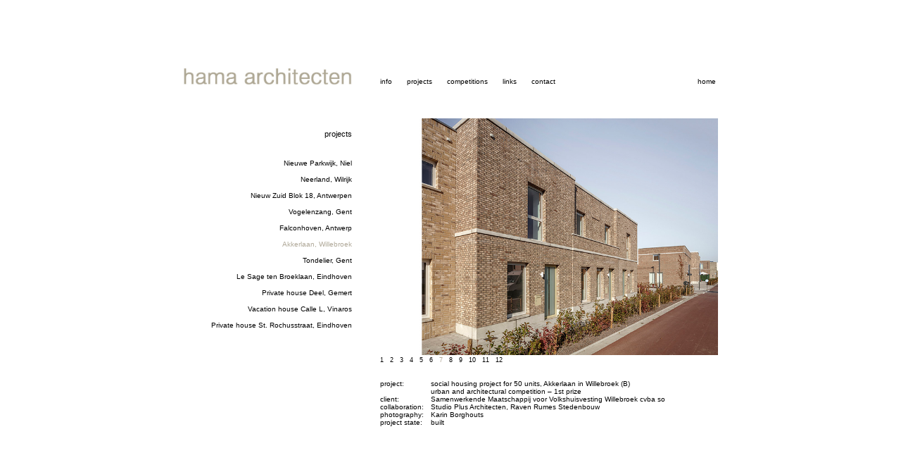

--- FILE ---
content_type: text/html
request_url: http://hama-architecten.com/Akkerlaan_7_en.html
body_size: 3529
content:
<?xml version="1.0" encoding="utf-8"?> 
<!DOCTYPE html PUBLIC "-//W3C//DTD XHTML 1.0 Strict//EN" 
        "http://www.w3.org/TR/xhtml1/DTD/xhtml1-strict.dtd"> 
<html xmlns="http://www.w3.org/1999/xhtml" xml:lang="en" lang="en"> 


<head> 
  <title>hama architecten</title> 
  <link rel="stylesheet" type="text/css" href="format_hama.css" /> 
</head> 


<body> 
<div> 

<div id="logo"> 
  <img src="images/Logo_mainpage.jpg" width="240px" alt="hama architecten"/> 
</div> 

<div id="menuTop"> 
  <div class="menuTopMain"> 
    <a href="info_en.html">info</a>&nbsp;&nbsp;&nbsp;&nbsp;&nbsp;&nbsp; 
    <a href="projects.html">projects</a>&nbsp;&nbsp;&nbsp;&nbsp;&nbsp;&nbsp; 
    <a href="competitions.html">competitions</a>&nbsp;&nbsp;&nbsp;&nbsp;&nbsp;&nbsp; 
    <a href="links_en.html">links</a>&nbsp;&nbsp;&nbsp;&nbsp;&nbsp;&nbsp; 
    <a href="contact_en.html">contact</a>&nbsp; </div> 
    <div class="menuHomeLink"> <a href="index.html">home</a>&nbsp; </div> 
</div> 

<br style="clear: both;"/> <!-- stop floating --> 

<!--==================================================================================--> 
<div id="menuLeft"> 
  <p class="menuTitle">projects</p> 
  <a href="niel_1_en.html">Nieuwe Parkwijk, Niel</a><br/> 
  <a href="neerland_1_en.html">Neerland, Wilrijk</a><br/> 
  <a href="blok18_1_en.html">Nieuw Zuid Blok 18, Antwerpen</a><br/> 
  <a href="Vogelenzang_1_en.html">Vogelenzang, Gent</a><br/> 
  <a href="Falconhoven_1_en.html">Falconhoven, Antwerp</a><br/> 
  <a style="color:#B0A999;" href="Akkerlaan_1_en.html">Akkerlaan, Willebroek</a><br/> 
  <a href="tondelier_1_en.html">Tondelier, Gent</a><br/> 
  <a href="broeklaan_1_en.html">Le Sage ten Broeklaan, Eindhoven</a><br/> 
  <a href="deelGemert_1_en.html">Private house Deel, Gemert</a><br/> 
  <a href="vinaros_1_en.html">Vacation house Calle L, Vinaros</a><br/> 
  <a href="stRochusstraat_1_en.html">Private house St. Rochusstraat, Eindhoven</a><br/> 
</div> <!-- menuLeft --> 

<!--==================================================================================--> 
<div id="contentImage"> 
  <img src="images/2_AKK-HAMA_J7A8601.jpg" width="480" alt="2_AKK-HAMA_J7A8601.jpg"/>
  <div class="prijsvragenMenu"> 
    <a href="Akkerlaan_1_en.html">1</a> &nbsp;
    <a href="Akkerlaan_2_en.html">2</a> &nbsp;
    <a href="Akkerlaan_3_en.html">3</a> &nbsp;
    <a href="Akkerlaan_4_en.html">4</a> &nbsp;
    <a href="Akkerlaan_5_en.html">5</a> &nbsp;
    <a href="Akkerlaan_6_en.html">6</a> &nbsp;
    <a style="color:#B0A999;" href="Akkerlaan_7_en.html">7</a> &nbsp;
    <a href="Akkerlaan_8_en.html">8</a> &nbsp;
    <a href="Akkerlaan_9_en.html">9</a> &nbsp;
    <a href="Akkerlaan_10_en.html">10</a> &nbsp;
    <a href="Akkerlaan_11_en.html">11</a> &nbsp;
    <a href="Akkerlaan_12_en.html">12</a> &nbsp;
  </div> 
  <div class="prijsvragenTitle"></div> 
</div> 

<br style="clear: both;"/> 

<div id="contentText"> 
  <table class="prijsvragenInfoTable"> 
  <tbody> 
  <tr><td>project:</td> 
  <td>social housing project for 50 units, Akkerlaan in Willebroek (B)<br>urban and architectural competition &ndash; 1st prize</td></tr> 
  <tr><td>client:</td> 
  <td>Samenwerkende Maatschappij voor Volkshuisvesting Willebroek cvba so</td></tr> 
  <tr><td>collaboration:</td> 
  <td>Studio Plus Architecten, Raven Rumes Stedenbouw</td></tr> 
  <tr><td>photography:</td> 
  <td>Karin Borghouts</td></tr> 
  <tr><td>project state:</td> 
  <td>built</td></tr> 
  </tbody> 
 </table> 
 </div> 
<br style="clear: both;"/> 
</div> 
</body> 
</html> 


--- FILE ---
content_type: text/css
request_url: http://hama-architecten.com/format_hama.css
body_size: 4635
content:
/* ===== general style ===== */
body {
  font-family:verdana,helvetica,arial,sans-serif;
  font-size:0.7em;
  background-color:#ffffff;
  text-align:center;
  border:0px;
  margin:5% auto;
  width:760px;
  text-align:left;
  padding-left:2em;
  padding-right:2em;
}


/* --- some important blocks --- */
h1 { font-size:28px; font-weight:500; color:#B0A999; margin:0px;}
h2 { font-size:14px; color:#000000; }
h3 { font-size:14px; color:#000000; }
h4 { margin-top:0px; font-weight:600; }
p { margin-top:0px; }

/* -- hyperlinks --- */
a:link, a:visited, a:active { text-decoration:none; /*font-weight:600;*/ color:#000000; }
a:hover { color:#B0A999; text-decoration:none; }

a.startPageLink:link, a.startPageLink:visited, a.startPageLink:active { text-decoration: none; color:#ffffff;}
a.startPageLink:hover {text-decoration: none; color:#202020;}

/* -- a.logoLink:link, a.logoLink:visited, a.logoLink:active, a.logoLink:hover { text-decoration:none; color:#B0A999; border:0px; color: #ffffff; white-space: nowrap; display:block; } -- */


/* ===== special sections ===== */

/* --- logo --- */
#logo {
  background-color:#ffffff;
  /*font-family:helvetica;*/
  float:left;
  text-align:right;
  width:270px;
  padding-top:1.8em;
  line-height:4em;
  margin:1em auto 0;
  margin-left:-30px;
  padding-bottom:2em;
}

/* --- top menu --- */
#menuTop {
  background-color:#ffffff;
  float:right;
  width:480px;
  padding-top:1em;
  line-height:7em;
  margin:1em auto 0;
  padding-bottom:2em;
  /*new:*/font-size:0.85em;
}

div.menuTopMain { float:left; }
div.menuHomeLink { float:right; }


/* --- left menu --- */
#menuLeft {
  background-color:#ffffff;
  line-height:2.5em;
  text-align:right;
  float:left;
  width:270px;
  margin-left:-30px;
  padding-top:1.2em; /*Abstand des linken Menues nach oben*/
  /*new:*/font-size:0.85em;
}

/* --- main content --- */
#contentImage {
  background-color:#ffffff;
  /*padding:5px;*/
  color:#000000;
  float:right;
  width:480px;
}
#contentText {
  background-color:#ffffff;
  /*background-color:#00ff00;*/
  /*padding:5px;*/
  color:#000000;
  float:right;
  width:480px;
  /*new:*/font-size:1.0em;
}

table.prijsvragenInfoTable {
  margin-top:2em;
  margin-left:0px;
  margin-bottom:0px;
  border-width:0px;
  padding:0px;
  border-spacing:0px;
  border-style:solid;
  border-color:#000000;
  border-collapse:collapse;
  text-align:left;
}

table.prijsvragenInfoTable td {
  margin:0px;
  /*new:*/font-size:0.85em;
  /*old: font-size:80%;*/
  border-width:0px;
  padding-top:0px;
  padding-right:1em;
  padding-left:0px;
  padding-bottom:0px;
  border-style:solid;
  vertical-align:top;
  text-align:left;
}

/* --- menu and label of the image --- */
div.prijsvragenMenu { float:left; font-size:80%; }
div.prijsvragenTitle { float:right; font-size:80%; }


/* --- Font for Info page --- */
td.infoTitle { padding-top:0.6em; font-size:0.8em; }
td.infoDate { width:20%; vertical-align:top; font-size:0.8em; }
td.infoContent { vertical-align:top; font-size:0.8em; }

/* --- Font for menu titles --- */
p.menuTitle { font-size:1.2em; padding-bottom:0.5em; }


/*=====================*/
/* --- Start page --- */
/* size and position of the areas corresponding to those on the main pages */

body.startpage {
  font-family:verdana,helvetica,arial,sans-serif;
  font-size:0.7em;
  background-color:#B0A997;
  /*background-color:#ccccdd; just for a check of the area positions*/
  color:#ffffff;
  border:0px;
  margin:5% auto;
  width:760px;
  text-align:left;
  padding-left:2em;
  padding-right:2em;
}

#logoStartPage {
  background-color:#B0A997;
  float:left;
  text-align:right;
  width:270px;
  padding-top:1em;
  line-height:4em;
  margin:1em auto 0;
  margin-left:-30px;
  padding-bottom:2em;
}

#leftAreaStartPage {
  line-height:2.5em;
  text-align:right;
  float:left;
  width:270px;
  height:300px;
  margin-left:-30px;
}
#menuTopStartPage {
  background-color:#B0A997;
  float:right;
  width:480px;
  padding-top:1em;
  line-height:7em;
  margin:1em auto 0;
  padding-bottom:2em;
  font-size:0.85em;
}



/* === Test === */
#menuLeftStartPage {
  background-color:#ffffff;
  line-height:2.5em;
  text-align:right;
  float:left;
  width:270px;
  height:300px;
  margin-left:-30px;
}

/* --- language selection --- */
#languageSelection {
  background-color:#ffffff;
  text-align:right;
  float:left;
  width:270px;
  height:30px;
  margin-left:-30px;
  vertical-align:bottom;
}

